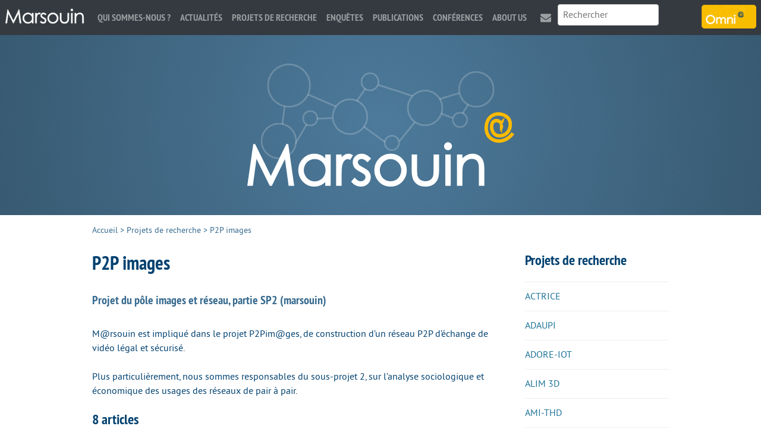

--- FILE ---
content_type: text/html; charset=utf-8
request_url: https://www.marsouin.org/mot206.html
body_size: 5827
content:
<!DOCTYPE HTML>
<html class="page_mot mot_projet composition_projet ltr fr no-js" lang="fr" dir="ltr">
	<head>
		<script type='text/javascript'>/*<![CDATA[*/(function(H){H.className=H.className.replace(/\bno-js\b/,'js')})(document.documentElement);/*]]>*/</script>
		
		<meta http-equiv="Content-Type" content="text/html; charset=utf-8" />

		<title>P2P images - MARSOUIN.ORG</title>
<meta name="description" content="Projet du p&#244;le images et r&#233;seau, partie SP2 (marsouin)" />

<link rel="alternate" type="application/rss+xml" title="P2P images" href="spip.php?page=backend&amp;id_mot=206" /><meta charset=utf-8" />


<meta name="generator" content="SPIP 4.3.9" />

<meta name="viewport" content="width=device-width, initial-scale=1.0" />


<link rel="alternate" type="application/rss+xml" title="Syndiquer tout le site" href="spip.php?page=backend" />


<link rel='stylesheet' href='local/cache-css/7ede84818d88cf0787395cbefd19919a.css?1763976320' type='text/css' />








<script type="text/javascript">var js_nouvelle_fenetre='(nouvelle fenêtre)';var links_site = '//www.marsouin.org';</script>
<script type='text/javascript'>var var_zajax_content='content';</script><script>
var mediabox_settings={"auto_detect":true,"ns":"box","tt_img":false,"sel_g":"#documents_portfolio a[type='image\/jpeg'],#documents_portfolio a[type='image\/png'],#documents_portfolio a[type='image\/gif']","sel_c":".mediabox","str_ssStart":"Diaporama","str_ssStop":"Arr\u00eater","str_cur":"{current}\/{total}","str_prev":"Pr\u00e9c\u00e9dent","str_next":"Suivant","str_close":"Fermer","str_loading":"Chargement\u2026","str_petc":"Taper \u2019Echap\u2019 pour fermer","str_dialTitDef":"Boite de dialogue","str_dialTitMed":"Affichage d\u2019un media","splash_url":"","lity":{"skin":"_simple-dark","maxWidth":"90%","maxHeight":"90%","minWidth":"400px","minHeight":"","slideshow_speed":"2500","opacite":"0.9","defaultCaptionState":"expanded"}};
</script>
<!-- insert_head_css -->






































<script type='text/javascript' src='local/cache-js/0c5cbfb9bca61d59eb3e3df8499960aa.js?1763976320'></script>










<!-- insert_head -->





<script type="text/javascript">/* <![CDATA[ */
function ancre_douce_init() {
	if (typeof jQuery.localScroll=="function") {
		jQuery.localScroll({autoscroll:false, hash:true, onAfter:function(anchor, settings){ 
			jQuery(anchor).attr('tabindex', -1).on('blur focusout', function () {
				// when focus leaves this element, 
				// remove the tabindex attribute
				jQuery(this).removeAttr('tabindex');
			}).focus();
		}});
	}
}
if (window.jQuery) jQuery(document).ready(function() {
	ancre_douce_init();
	onAjaxLoad(ancre_douce_init);
});
/* ]]> */</script>


<link rel="alternate" type="application/json+oembed" href="https://www.marsouin.org/oembed.api/?format=json&amp;url=https%3A%2F%2Fwww.marsouin.org%2Fmot206.html" />
<!--[if lt IE 9]>
<script src="plugins/modesto/javascript/html5.js"></script>
<script src="plugins/modesto/javascript/respond.min.js"></script>
<![endif]-->	<!-- Plugin Métas + -->
<!-- Open Graph -->
 
<meta property="og:rich_attachment" content="true" />

<meta property="og:site_name" content="MARSOUIN.ORG" />
<meta property="og:type" content="article" />
<meta property="og:title" content="P2P images &#8211; MARSOUIN.ORG" />
<meta property="og:locale" content="fr_FR" />
<meta property="og:url" content="https://www.marsouin.org/mot206.html" />
<meta property="og:description" content="Projet du p&#244;le images et r&#233;seau, partie SP2 (marsouin)" />

 

<meta property="og:image" content="https://www.marsouin.org/local/cache-vignettes/L64xH34/242fe8a542fe61cf074e0b7f609891-269ca.png" />
<meta property="og:image:width" content="64" />
<meta property="og:image:height" content="34" />
<meta property="og:image:type" content="image/png" />




<meta property="article:modified_time" content="2018-09-20" />

<meta property="article:author" content="MARSOUIN.ORG" />








<!-- Twitter Card -->
<meta name="twitter:card" content="summary_large_image" />
<meta name="twitter:title" content="P2P images &#8211; MARSOUIN.ORG" />
<meta name="twitter:description" content="Projet du p&#244;le images et r&#233;seau, partie SP2 (marsouin)" />
<meta name="twitter:dnt" content="on" />
<meta name="twitter:url" content="https://www.marsouin.org/mot206.html" />

<meta name="twitter:image" content="https://www.marsouin.org/local/cache-vignettes/L64xH32/2437b40cfa6819b2bccafc02403bbe-bab74.png?1687265064" />
</head>
	<body>
	<div class="page">
		<header class="header" id="header" role="banner">
			<div class="accueil">
	 <a rel="start home" href="https://www.marsouin.org/" title="Accueil"
	><h1 id="nom_site_spip"><img src='plugins/marsouin/images/header.png?1687264244' alt='' width='452' height='207' /><span class="offscreen">MARSOUIN.ORG</span>
	
	</h1> </a>
</div>		</header>
		<nav class="nav" id="nav">
			<a rel="start home" class="home" href="https://www.marsouin.org/" title="Accueil"><img src='local/cache-vignettes/L134xH40/marsouin_menu-defc3.png?1687264399' width='134' height='40' /></a>

<input type="checkbox" id="nav-toggle" class="offscreen">
<label for="nav-toggle"><span class="toggle-words">☰ Menu</span></label>
<div class="menu menu-container" role="navigation">
	<ul class="menu-items menu-liste nav navbar-nav">
		<li class="item menu-entree"><a href="rubrique29.html">Qui sommes-nous ?</a></li><li class="item menu-entree"><a href="rubrique96.html">Actualités</a></li><li class="item menu-entree"><a href="rubrique16.html">Projets de recherche</a></li><li class="item menu-entree"><a href="rubrique69.html">Enquêtes</a></li><li class="item menu-entree"><a href="rubrique93.html">Publications</a></li><li class="item menu-entree"><a href="rubrique79.html">Conférences</a></li><li 
		class="item menu-entree"><a href="article381.html" title="About us">About us</a></li><li 
		class="item menu-entree icone mail"><a href="article4.html" title="Contact">Contact</a></li>
	</ul>
	<div class="search" role="search">
		<div class="formulaire_spip formulaire_recherche" id="formulaire_recherche">
<form action="spip.php?page=recherche" method="get"><div class="editer-groupe">
	<input name="page" value="recherche" type="hidden"
>
	
	<label for="recherche" class="offscreen">Rechercher :</label>
	<input type="search" placeholder="Rechercher" class="search text" size="10" name="recherche" id="recherche" accesskey="4" autocapitalize="off" autocorrect="off"
	/><input type="submit" class="submit offscreen" value="&gt;&gt;" title="Rechercher" />
</div></form>
</div>
	</div>
</div>

<a href="https://omni.marsouin.org" class="omni" title="Visiter le site d&#039;Omni"><img src='local/cache-vignettes/L92xH40/omni_medium-30dba.png?1687264399' width='92' height='40' /></a>
		</nav>
		<div class="container" id="container">
			<main class="content" id="content" role="main">
				<nav class="breadcrumb" id="breadcrumb" role="navigation"> 
					<ul class="breadcrumb-items">
	<li class="item"><a href="https://www.marsouin.org/">Accueil</a><span class="divider"> &gt; </span></li>
	<li class="item"><a href="rubrique16.html">Projets de recherche</a><span class="divider"> &gt; </span></li>
	<li class="item active"><span>P2P images</span></li>
</ul>				</nav>
				<section>

	<header class="cartouche">
		<h1 class="crayon mot-titre-206 ">P2P images</h1>
	</header>

	<div class="main">
		<div class="crayon mot-descriptif-206 chapo"><p>Projet du pôle images et réseau, partie SP2 (marsouin)</p></div>

		
		

		<div class="crayon mot-texte-206 texte"><p>M@rsouin est impliqué dans le projet P2Pim@ges, de construction d’un réseau P2P d’échange de vidéo légal et sécurisé.</p>
<p>Plus particulièrement, nous sommes responsables du sous-projet 2, sur l’analyse sociologique et économique des usages des réseaux de pair à pair.</p></div>
	</div>

	<aside>
		<div class="liste short articles">
		<div class='ajaxbloc' data-ajax-env='yss227uZksIAGGR+BbF4WfF6pWWqqP418hr4mGbLWwIaSVwCoWAb54h3aj7bbmX33G+glvJwesvUk+dGHAc1O4BhzcZBt94GepeKg+EKaU3M1JIBw1FMO6C4YPzSxhjochL+/Fh4zFM9pniZhbPzRkqKZ4CKS9nwW2vQhQCsLsu3dLuwjKNG1/JumF2cTsrgOKWWnNLWPvJLbVLoEZ/kt2eCOXGDr/EWtDxyp1NLAMSsbHCQGQKy/TWLY7rzIcOH6ir7b2LXGsCjrqUIu0WV8vP7udxHvoxo6OF3Xh5Gg/Vj/48iXV1gEA3Y7+AOTUFKnw==' data-origin="mot206.html">

	<a id='pagination_articles' class='pagination_ancre'></a>
	<h2 class="titre-liste">
		8 articles
	</h2>
	<ul class="liste-items">
		
		<li class="item">
			<article class="entry article hentry">
	<strong class="h3 entry-title">
		<a href="article308.html" rel="bookmark">[Rapport] Projet P2Pimages</a>
	</strong>
	<p class="publication"><time pubdate="pubdate" datetime="2009-12-17T20:15:27Z">17 décembre 2009</time><span class="authors"><span class="sep">, </span>par  <span class="vcard author"><a class="url fn spip_in" href="auteur120.html">M@rsouin</a></span></span></p>
	
</article>		</li>
		
		<li class="item">
			<article class="entry article hentry">
	<strong class="h3 entry-title">
		<a href="article325.html" rel="bookmark">Une évaluation économétrique des dispositions à payer pour la diffusion de contenu vidéo online </a>
	</strong>
	<p class="publication"><time pubdate="pubdate" datetime="2009-10-17T08:18:00Z">17 octobre 2009</time><span class="authors"><span class="sep">, </span>par  <span class="vcard author"><a class="url fn spip_in" href="auteur4.html">Raphaël Suire</a></span>, 
<span class="vcard author"><a class="url fn spip_in" href="auteur99.html">Sylvain Dejean</a></span>, 
<span class="vcard author"><a class="url fn spip_in" href="auteur7.html">Thierry Pénard</a></span></span></p>
	
</article>		</li>
		
		<li class="item">
			<article class="entry article hentry">
	<strong class="h3 entry-title">
		<a href="article280.html" rel="bookmark">Olson&#8217;s Paradox Revisited&nbsp;: An Empirical Analysis of Filesharing</a>
	</strong>
	<p class="publication"><time pubdate="pubdate" datetime="2009-06-11T06:35:43Z">11 juin 2009</time><span class="authors"><span class="sep">, </span>par  <span class="vcard author"><a class="url fn spip_in" href="auteur4.html">Raphaël Suire</a></span>, 
<span class="vcard author"><a class="url fn spip_in" href="auteur99.html">Sylvain Dejean</a></span>, 
<span class="vcard author"><a class="url fn spip_in" href="auteur7.html">Thierry Pénard</a></span></span></p>
	
</article>		</li>
		
		<li class="item">
			<article class="entry article hentry">
	<strong class="h3 entry-title">
		<a href="article281.html" rel="bookmark">Le téléchargement à l&#8217;épreuve de la morale&nbsp;: justification et dénonciation au regard des pratiques</a>
	</strong>
	<p class="publication"><time pubdate="pubdate" datetime="2009-06-11T06:19:56Z">11 juin 2009</time><span class="authors"><span class="sep">, </span>par  <span class="vcard author"><a class="url fn spip_in" href="auteur75.html">Christèle Dondeyne</a></span>, 
<span class="vcard author"><a class="url fn spip_in" href="auteur100.html">Sonia Lefeuvre</a></span></span></p>
	
</article>		</li>
		
		<li class="item">
			<article class="entry article hentry">
	<strong class="h3 entry-title">
		<a href="article269.html" rel="bookmark">Le droit à l&#8217;épreuve  des statuts multiples de l&#8217;usager web 2.0</a>
	</strong>
	<p class="publication"><time pubdate="pubdate" datetime="2009-06-10T14:34:16Z">10 juin 2009</time><span class="authors"><span class="sep">, </span>par  <span class="vcard author"><a class="url fn spip_in" href="auteur108.html">Raruca Gorea</a></span></span></p>
	
</article>		</li>
		
		<li class="item">
			<article class="entry article hentry">
	<strong class="h3 entry-title">
		<a href="article264.html" rel="bookmark">Contenus de divertissement sur Internet&nbsp;: pratiques de consommation </a>
	</strong>
	<p class="publication"><time pubdate="pubdate" datetime="2009-03-20T12:55:19Z">20 mars 2009</time><span class="authors"><span class="sep">, </span>par  <span class="vcard author"><a class="url fn spip_in" href="auteur9.html">Godefroy Dang Nguyen</a></span>, 
<span class="vcard author"><a class="url fn spip_in" href="auteur33.html">Jocelyne Trémenbert</a></span>, 
<span class="vcard author"><a class="url fn spip_in" href="auteur92.html">Sandrine Le Squin</a></span></span></p>
	
</article>		</li>
		
		<li class="item">
			<article class="entry article hentry">
	<strong class="h3 entry-title">
		<a href="article253.html" rel="bookmark">Le téléchargement chez les adolescents</a>
	</strong>
	<p class="publication"><time pubdate="pubdate" datetime="2009-02-16T09:37:07Z">16 février 2009</time><span class="authors"><span class="sep">, </span>par  <span class="vcard author"><a class="url fn spip_in" href="auteur75.html">Christèle Dondeyne</a></span>, 
<span class="vcard author"><a class="url fn spip_in" href="auteur100.html">Sonia Lefeuvre</a></span></span></p>
	
</article>		</li>
		
		<li class="item">
			<article class="entry article hentry">
	<strong class="h3 entry-title">
		<a href="article250.html" rel="bookmark">Une étude sur les pratiques de consommation de vidéos sur Internet</a>
	</strong>
	<p class="publication"><time pubdate="pubdate" datetime="2008-12-12T11:00:31Z">12 décembre 2008</time><span class="authors"><span class="sep">, </span>par  <span class="vcard author"><a class="url fn spip_in" href="auteur4.html">Raphaël Suire</a></span>, 
<span class="vcard author"><a class="url fn spip_in" href="auteur99.html">Sylvain Dejean</a></span>, 
<span class="vcard author"><a class="url fn spip_in" href="auteur7.html">Thierry Pénard</a></span></span></p>
	
</article>		</li>
		
	</ul>
	 
	
	

</div><!--ajaxbloc-->		</div>

		
		
	</aside>
	
</section>			</main>
			<aside class="extra secondary" id="extra" role="complementary">
				<div class="liste mots">
	<a id='pagination_mots_freres' class='pagination_ancre'></a>
	<h2 class="h2">Projets de recherche</h2>
	<ul class="liste-items">
		
		<li class="item"><a href="mot182.html">ACTRICE</a></li>
		
		<li class="item"><a href="mot176.html">ADAUPI</a></li>
		
		<li class="item"><a href="mot296.html">ADORE-IOT</a></li>
		
		<li class="item"><a href="mot323.html">ALIM 3D</a></li>
		
		<li class="item"><a href="mot319.html">AMI-THD</a></li>
		
		<li class="item"><a href="mot342.html">Analyser dans la durée les pratiques autour de Wikipédia </a></li>
		
		<li class="item"><a href="mot183.html">Animateur 2.0</a></li>
		
		<li class="item"><a href="mot249.html">ANR Capacity</a></li>
		
		<li class="item"><a href="mot248.html">ANR Ineduc </a></li>
		
		<li class="item"><a href="mot289.html">Artefact Vidéo</a></li>
		
		<li class="item"><a href="mot184.html">AUTOMATE</a></li>
		
		<li class="item"><a href="mot187.html">BICOOP</a></li>
		
		<li class="item"><a href="mot250.html">Big data</a></li>
		
		<li class="item"><a href="mot305.html">CAPTOLOGI </a></li>
		
		<li class="item"><a href="mot185.html">CCCP-Prosodie</a></li>
		
		<li class="item"><a href="mot273.html">Cluster 9-3</a></li>
		
		<li class="item"><a href="mot298.html">COAGUL</a></li>
		
		<li class="item"><a href="mot186.html">Collectifs de production en ligne</a></li>
		
		<li class="item"><a href="mot293.html">COMM-ON-NET</a></li>
		
		<li class="item"><a href="mot271.html">ConsoCo</a></li>
		
	</ul>
<nav role="navigation" class="pagination"><ul class="pagination-items pagination_page">
		

		<li class="pagination-item on active"><span class="pagination-item-label on" aria-label='Aller &#224; la page 1 (Page actuelle)'>1</span></li>
		<li class="pagination-item"><a href='mot206.html?debut_mots_freres=20#pagination_mots_freres' class='pagination-item-label lien_pagination' rel='nofollow' aria-label='Aller &#224; la page 2'>2</a></li>
		<li class="pagination-item"><a href='mot206.html?debut_mots_freres=40#pagination_mots_freres' class='pagination-item-label lien_pagination' rel='nofollow' aria-label='Aller &#224; la page 3'>3</a></li>
		<li class="pagination-item"><a href='mot206.html?debut_mots_freres=60#pagination_mots_freres' class='pagination-item-label lien_pagination' rel='nofollow' aria-label='Aller &#224; la page 4'>4</a></li>
		<li class="pagination-item"><a href='mot206.html?debut_mots_freres=80#pagination_mots_freres' class='pagination-item-label lien_pagination' rel='nofollow' aria-label='Aller &#224; la page 5'>5</a></li>
		<li class="pagination-item"><a href='mot206.html?debut_mots_freres=100#pagination_mots_freres' class='pagination-item-label lien_pagination' rel='nofollow' aria-label='Aller &#224; la page 6'>6</a></li>
		

		

		
	</ul></nav>
</div>			</aside>
		</div>
		<footer class="footer" id="footer" role="contentinfo">
			<div class="container">

	<div class="grid-3-small-1 has-gutter-l">
		<div class="menu">
			<ul class="menu-liste menu-items" data-depth="0">
		<li class="menu-entree item menu-items__item menu-items__item_objet menu-items__item_article">
		<a href="article1116.html" class="menu-items__lien">Présentation</a> 
		</li>
		<li class="menu-entree item menu-items__item menu-items__item_objet menu-items__item_rubrique">
		<a href="rubrique79.html" class="menu-items__lien">Conférences</a> 
		</li>
		<li class="menu-entree item menu-items__item menu-items__item_objet menu-items__item_article">
		<a href="article1119.html" class="menu-items__lien">Nos partenaires</a> 
		</li>
		<li class="menu-entree item menu-items__item menu-items__item_objet menu-items__item_article">
		<a href="article4.html" class="menu-items__lien">L&#8217;équipe</a> 
		</li>
		
		<li class="menu-entree item menu-items__item menu-items__item_objet menu-items__item_article">
		<a href="article18.html" class="menu-items__lien">Mentions légales</a> 
		</li>
		<li class="menu-entree item menu-items__item menu-items__item_lien">
		<a href="/ecrire" class="menu-items__lien">Espace privé</a> 
		</li>
		
	</ul>			<ul class="menu-items socials">
				<li class="item tw"><a href="https://twitter.com/gis_marsouin" title="twitter">twitter</a></li>
				<li class="item fb"><a href="https://www.facebook.com/Mrsouin-157409524278706/" title="facebook">facebook</a></li>
				<li class="item ld"><a href="https://www.linkedin.com/company/gis-m-rsouin" title="linkedin">linkedin</a></li>
				<li class="item rss"><a href="spip.php?page=backend" title="RSS" rel="alternate">RSS</a></li>
			</ul>
			<a href="https://www.instituts-carnot.eu/" title="Label Carnot"><img src='local/cache-vignettes/L64xH63/carnot-c8689.png?1687264399' width='64' height='63' /></a>
		</div>
		<div>
			<h3>Lettre d’information</h3>
			<p>Si vous souhaitez être tenue au courant des activités et publications de Marsouin, abonnez-vous à notre lettre d’information (un courriel par semaine maximum).</p>
			<a class="button" href="https://listes.imt-atlantique.fr/wws/subscribe/info-marsouin">Inscription à la lettre d’information</a>
		</div>
		<div class="adresse">
			<img src='local/cache-vignettes/L138xH60/marsouin_medium-caa23.png?1687264399' width='138' height='60' />
			<address>IMT Atlantique<br>
			Technopôle Brest Iroise - CS 83818<br>
			29238 BREST Cedex 3<br>
			02 29 00 15 69</address>
			<a href="https://www.bretagne.bzh/" title="Avec le soutien la R&#233;gion Bretagne"><img src='local/cache-vignettes/L80xH80/bzh-30df4.png?1687264399' width='80' height='80' /></a>
		</div>
	</div>

	<p class="colophon"> 2000-2026 &mdash; MARSOUIN.ORG</p>

</div>
<script type="text/javascript">
	var _paq = window._paq = window._paq || [];
	_paq.push(['trackPageView']);
	_paq.push(['enableLinkTracking']);
	(function() {
		var u="https://analyseweb.huma-num.fr/"; 
		_paq.push(['setTrackerUrl', u+'matomo.php']);
		_paq.push(['setSiteId', '305']);
		var d=document, g=d.createElement('script'), s=d.getElementsByTagName('script')[0];
		g.type='text/javascript'; g.async=true; g.src=u+'matomo.js'; s.parentNode.insertBefore(g,s);
	})();
</script>		</footer>
	</div>
</body></html>